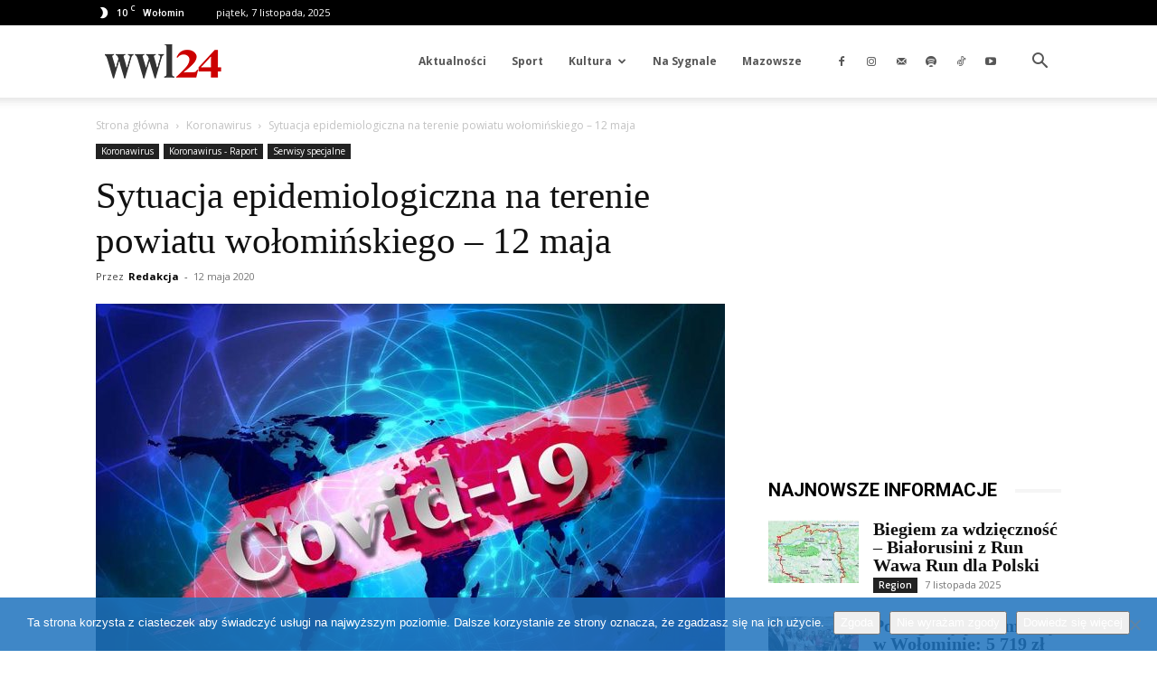

--- FILE ---
content_type: text/html; charset=utf-8
request_url: https://www.google.com/recaptcha/api2/aframe
body_size: 266
content:
<!DOCTYPE HTML><html><head><meta http-equiv="content-type" content="text/html; charset=UTF-8"></head><body><script nonce="m4OH6ztmOM9Uf733gm_HeA">/** Anti-fraud and anti-abuse applications only. See google.com/recaptcha */ try{var clients={'sodar':'https://pagead2.googlesyndication.com/pagead/sodar?'};window.addEventListener("message",function(a){try{if(a.source===window.parent){var b=JSON.parse(a.data);var c=clients[b['id']];if(c){var d=document.createElement('img');d.src=c+b['params']+'&rc='+(localStorage.getItem("rc::a")?sessionStorage.getItem("rc::b"):"");window.document.body.appendChild(d);sessionStorage.setItem("rc::e",parseInt(sessionStorage.getItem("rc::e")||0)+1);localStorage.setItem("rc::h",'1762535544336');}}}catch(b){}});window.parent.postMessage("_grecaptcha_ready", "*");}catch(b){}</script></body></html>